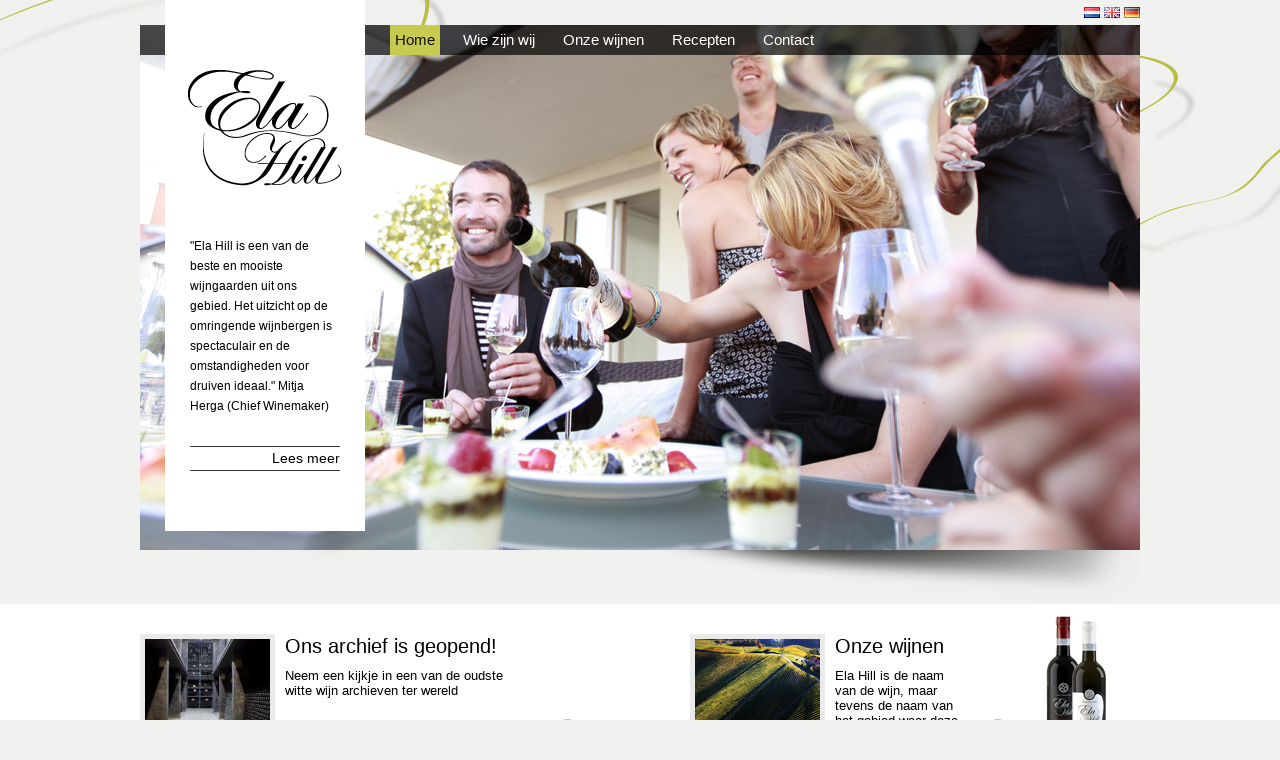

--- FILE ---
content_type: text/html; charset=UTF-8
request_url: http://elahill.com/
body_size: 2932
content:


<!DOCTYPE html PUBLIC "-//W3C//DTD XHTML 1.0 Transitional//EN"
	"http://www.w3.org/TR/xhtml1/DTD/xhtml1-transitional.dtd">

<html xmlns="http://www.w3.org/1999/xhtml" xml:lang="en" lang="en">
<head>
	<meta http-equiv="Content-Type" content="text/html; charset=utf-8"/>

	<title>Ela Hill</title>
<meta name='keywords' content='wijn, ela hill, slovenie, wijngaarden, chardonnay, rose' />
<meta name='description' content='Ela Hill is verkrijgbaar bij Gall & Gall in veel plaatsen verspreid over Nederland. Dus ook bij jou in de buurt.' />
<meta name="robots" content="index,follow,archive" />
<!-- generated by seo_lite -->
	<link rel="shortcut icon" type="image/x-icon" href="http://elahill.com/favicon.ico" />
	
	<link rel="stylesheet" href="http://elahill.com/styles/reset" type="text/css" media="screen" charset="utf-8"/>
	<link rel="stylesheet" href="http://elahill.com/fancybox/jquery.fancybox-1.3.4.css" type="text/css" media="screen" title="no title" charset="utf-8">
	<link rel="stylesheet" href="http://elahill.com/styles/elahill" type="text/css" media="screen" charset="utf-8"/>
	




<script type="text/javascript">

  var _gaq = _gaq || [];
  _gaq.push(['_setAccount', 'UA-22582697-2']);
  _gaq.push(['_trackPageview']);

  (function() {
    var ga = document.createElement('script'); ga.type = 'text/javascript'; ga.async = true;
    ga.src = ('https:' == document.location.protocol ? 'https://ssl' : 'http://www') + '.google-analytics.com/ga.js';
    var s = document.getElementsByTagName('script')[0]; s.parentNode.insertBefore(ga, s);
  })();

</script>

   




<style type="text/css" media="screen">

#mainmenu li { display: none; }
   
#mainmenu li#nav_main_our_corporate_movie { display: block; }
   
#mainmenu li#nav_main_recept { display: block; }
   
#mainmenu li#nav_main_overige_landen { display: block; }
   
#mainmenu li#nav_main_duitsland { display: block; }
   
#mainmenu li#nav_main_nederland { display: block; }
   
#mainmenu li#nav_main_van_harte_welkom { display: block; }
   
#mainmenu li#nav_main_onze_wijnmaker { display: block; }
   
#mainmenu li#nav_main_pers { display: block; }
   
#mainmenu li#nav_main_sitemap { display: block; }
   
#mainmenu li#nav_main_disclaimer { display: block; }
   
#mainmenu li#nav_main_ons_wijnhuis { display: block; }
   
#mainmenu li#nav_main_ons_wijngebied { display: block; }
   
#mainmenu li#nav_main_who_are_we { display: block; }
   
#mainmenu li#nav_main_onze_wijnen { display: block; }
   
#mainmenu li#nav_main_contact { display: block; }
   
#mainmenu li#nav_main_home { display: block; }

  </style>

</head>

<body>
  <div id="container">
    <div id="header" class="large">

<ul id="languages">
 
<li id="nl"><a href="http://elahill.com/nl/">nl</a></li> <li id="en"><a href="http://elahill.com/en/">en</a></li> <li id="de"><a href="http://elahill.com/de/">de</a></li> 
</ul>
 


      <div id="brand">
  <h1 id="logo"><a href="http://elahill.com/nl">Ela Hill</a></h1>
  
    
  <p>
	"Ela Hill is een van de beste en mooiste wijngaarden uit ons gebied. Het uitzicht op de omringende wijnbergen is spectaculair en de omstandigheden voor druiven ideaal." Mitja Herga (Chief Winemaker)</p>

  
  <a href="http://elahill.com/nl/van_harte_welkom" class="lees-meer">Lees meer</a>
    
  <div id="shadow"></div>
  
    
</div> <!-- eof brand -->


      <ul id="mainmenu">
        <li class="active" id="nav_main_home"><a href="http://elahill.com/nl/">Home</a></li>
<li id="nav_main_who_are_we"><a href="http://elahill.com/nl/who_are_we/">Wie zijn wij</a></li>
<li id="nav_main_onze_wijnen"><a href="http://elahill.com/nl/onze_wijnen/">Onze wijnen</a></li>
<li id="nav_main_recept"><a href="http://elahill.com/nl/recept/">Recepten</a></li>
<li class="last" id="nav_main_contact"><a href="http://elahill.com/nl/contact/">Contact</a></li>

      </ul>
      
      
              <img src="http://elahill.com/files/home.png" id="header-img" alt="Ela Hill"/>
            
      
    </div> <!-- eof header -->
</div> <!-- eof container -->

<div id="bottom">
  <div class="wrapper">
    
    
    
    <div id="bottom-left" class="box">
      

      
      
           
        <img class="head" src="http://www.elahill.com/files/archief_hoog2.jpg" width="125" alt="Ons archief is geopend!"/>
        <h2>Ons archief is geopend!</h2>
        <p>Neem een kijkje in een van de oudste witte wijn archieven ter wereld</p>
        <a href="http://elahill.com/nl/news_events/detail/our_archive_is_open" class="bottom-btn">view</a>
        
     
      
      

    
    </div> <!-- eof box -->
    
    
    
    <div id="bottom-right" class="box">
      <img class="head" src="http://elahill.com/files/wines.png" alt=""/>
      <h2>		Onze wijnen
	  </h2>
      <p>
                Ela Hill is de naam van de wijn, maar tevens de naam van het gebied waar deze vandaan komt.
              </p>
      <a href="http://elahill.com/nl/onze_wijnen" class="bottom-btn">view</a>
      <img class="right-item" src="http://elahill.com/files/wine-bottles1.png" alt=""/>
    </div> <!-- eof box -->
  </div> <!-- eof wrapper -->
</div> <!-- eof bottom -->

  <div id="footer">
    <div class="wrapper">
      <ul id="footermenu">
        
      </ul>

<!-- twitter -->
<a href="http://twitter.com/elahillwines"><img src="http://elahill.com/img/twitter-followus.png" style="margin-top: 22px; margin-left: 330px; z-index: 9999;" title="Follow us" alt="Twitter" border="0" width="100" height="30" /></a>


      <form method="post" action="http://elahill.com/nl"  >
<div class='hiddenFields'>
<input type="hidden" name="ACT" value="6" />
<input type="hidden" name="XID" value="5884f9d2e339cf93a656ebc52674e82571fc834a" />
<input type="hidden" name="RES" value="" />
<input type="hidden" name="meta" value="C1nVL94YvTaRB/QYu7wga54DwQzEz7nEKeBkyIHZaKiqbhm29KVJ0SHwp+aEGBTUuMBvtPGamGiEn4hFQC6lKZKQRYTOzhpKUnoAkPd2TA0atZRX0ZTD4lnzRTSZD+TtZEp8EnEq0/wkcP0EgV9WkIVWLD1f/h6lT/KJ4P46eytgQkd7CGw3ZgS3ym/TaMr5HQ9iEM/M6tkNrRnM4lfCLCPLH0+tkhTEqMOLU/tyxWW8vifBLL3tmO/6ypHgZmn8Kg66ZOjRQSH2Wi4Kr2h9STJnNBj4Udrig6nhkpBWNKs=" />
<input type="hidden" name="site_id" value="1" />
</div>


        <input type="text" id="search-input" id="keywords" name="keywords"/>
        <input type="image" src="http://elahill.com/img/search.png" id="search-img"/>
      </form>
    </div> <!-- eof wrapper -->


		<div class="btmListHolder">
			<ul class="btmList">
    <li><a href="http://www.elahill.com/nl/onze_wijnen/detail/special_blend1" title="Pinot Blanc & Furmint">Pinot Blanc & Furmint</a></li>
    <li><a href="http://www.elahill.com/nl/onze_wijnen/detail/sauvignon_blanc_furmint1" title="Sauvignon Blanc">Sauvignon Blanc</a></li>
    <li><a href="http://www.elahill.com/nl/onze_wijnen/detail/furmint" title="Cabernet Sauvignon & Merlot">Cabernet Sauvignon & Merlot</a></li>
    <li><a href="http://www.elahill.com/nl/recept/" title="Recepten">Recepten</a></li>
    <li><a href="http://www.pfwineries.com/AgeCheckForm.aspx" title="p&f wineries" target="_blank">p&f wineries</a></li>
    <li><a href="http://www.archivewines.com/nl/" title="Archive wines" target="_blank">Archive wines</a></li>
</ul>
		</div>

  </div> <!-- eof footer -->

  
  <script type="text/javascript" charset="utf-8" src="http://ajax.googleapis.com/ajax/libs/jquery/1.6.1/jquery.min.js"></script>
  <script type="text/javascript" charset="utf-8" src="http://elahill.com/fancybox/jquery.fancybox-1.3.4.pack.js"></script>
  <script type="text/javascript" charset="utf-8" src="http://elahill.com/js/validation.js"></script>
  
  <script type="text/javascript" charset="utf-8">
    $(function(){
      $('form').attr('action', 'http://elahill.com/');
      $('.fb').fancybox();
      
      $('#recept-print').click(function(e){
        e.preventDefault();
        $('#print-count').load('/site/_recept_click_viewer_504')
        window.print();
      })


      $('#recept-print-2').live('click',function(e){
        e.preventDefault();
        $('.recept-item').removeClass('print-me');
        $(this).closest('.recept-item').addClass('print-me');
        $('#print-count').load('/site/_recept_click_viewer_504')
        window.print();
      })
      
      
    });
  </script>
  
  
  

</body>
</html>



--- FILE ---
content_type: text/css;charset=UTF-8
request_url: http://elahill.com/styles/elahill
body_size: 2737
content:
/*
Site css
*/
html { background-color: #f1f1ef; }
body { font: 13px/15px arial; background-image: url(../img/bg.jpg); background-position: center top; background-repeat: no-repeat; }
h2 { line-height: 100%; font-size: 20px; }
small, p, ol, ul, h2, h3, h4, h5, h6 { margin-bottom: 15px; }
h2, h3, h4, h5, h6 { font-weight: bold; }
strong, b { font-weight: bold; }
a { color: #000; font-weight: bold; }
#print-logo {
  display: none;
}
body #content em {
font-style: italic;
}
#recept-print, #recept-print-2 {
  border: 1px solid #C6CA4F;
  float: right;
  text-decoration: none;
  display: inline-block;
  line-height: 16px;
  padding: 0px 10px 2px 10px;
  border-radius: 3px;
  font-size: 11px;
  background: #fff;
}
#recept-print:hover, recept-print-2:hover {
  border: 1px solid #111;
}

.recept-item li {
list-style-type: disc; 
list-style-position: inside; 
}

#content p { line-height: 20px; }
.green-link { color: #C6CA4F; text-decoration: none; }
.green-link:hover { text-decoration: underline; }

#content img.right { margin-left: 25px; margin-bottom: 15px; }
#content img.left { margin-right: 25px; margin-bottom: 15px; }
#footermenu a, #mainmenu a, #brand a { font-weight: normal; }

#container { width: 1000px; }
#container { margin: 0 auto; }
#bottom .wrapper { padding-top: 30px; }
#bottom, #footer { background: #fff; width: 100%; }
#bottom .wrapper, #footer .wrapper { width: 1000px; margin: 0 auto; }

#mainmenu { z-index: 9; padding-left: 250px; position: absolute; top: 25px; left: 0; line-height: 30px; float: left; background: url(../img/mainmenu.png) left top repeat; width: 750px; list-style: none; margin: 0; }
#mainmenu li { line-height: 30px; float: left; margin-right: 18px; }
#mainmenu a { padding: 0 5px; display: block; font-size: 15px; text-decoration: none; color: #fff; }
#mainmenu .active, #mainmenu .parent_active { background: #c6ca4f; }
#mainmenu .active a { color: #120f11; }

#languages { list-style: none; padding: 0; margin: 7px 0 0 0; float: right; }
#languages li { display: inline; }
#languages li a { display: inline-block; width: 16px; height: 11px; background: url(../img/languages.png) left top no-repeat; text-indent: -9999px; }
#languages #de a { background-position: left -11px; }
#languages #en a { background-position: left -22px; }
#languages #nl a { background-position: left -33px; }

/*#languages #de,#languages #en,#languages #sl { opacity: .3;}*/

/*#brand { float: left; font-size: 15px; line-height: 24px; padding: 25px 25px 60px 25px; z-index: 99; position: relative; margin-left: 25px; background: #fff; width: 150px; }*/
#brand { float: left; font-size: 12px; line-height: 20px; padding: 25px 25px 60px 25px; z-index: 99; position: relative; margin-left: 25px; background: #fff; width: 150px; }

#brand #shadow { width: 200px; height: 35px; background: url(../img/brand-shadow.png) left top no-repeat; position: absolute; bottom: -35px; left: 0; }

#header { height: 200px; position: relative; }
#header.large { height: 550px; padding-bottom: 54px; background: url(../img/header-shadow.png) right bottom no-repeat; }

#header-img { position: absolute; left: 0; top: 25px; z-index: 1; }

#logo a { margin: 45px 0 50px -25px; float: left; display: inline-block; text-indent: -99999px; background: url(../img/logo.png) left top no-repeat; height: 116px; width: 200px; }
.large #logo a { /*margin: 100px 0 50px -25px;*/ }

#brand .lees-meer { font-size: 14px; line-height: 23px; border-top: 1px solid #333333; border-bottom: 1px solid #333333; display: block; text-align: right; color: #000; text-decoration: none; margin-top: 30px; }

#footer .wrapper { height: 119px; background: url(../img/footer.png) left top no-repeat; }
#footermenu { margin-left: 55px; list-style: none; float: left; }
#footermenu li { display: inline; line-height: 75px; border-right: 1px solid #000; padding-right: 7px; }
#footermenu li.last, #footermenu li#nav_main_sitemap { border: none; }
#footermenu a { font-size: 13px; color: #000; text-decoration: none; padding-left: 7px; }
#footer form {width: 223px; float: right; margin-top: 25px; margin-right: 25px; }
#search-input {background: none;border: medium none;  height: 23px; margin-top: 0; width: 195px; }
#search-img { margin: 5px 3px 0 5px; float: right; }

#bottom .wrapper {height: 170px; }
#bottom .box h2 { font-weight: normal; line-height: 24px; margin-bottom: 10px; font-size: 20px; }
#bottom .box { width: 470px; float: left; padding-right: 30px; position: relative; }
#bottom .box .head { float: left; margin-right: 10px; border: 5px solid #eaeaea; }
.right-item { position: absolute; right: -150px; top: -20px; float: right; }
#bottom #bottom-left p { width: 230px; float: left; }
#bottom-left { height: 120px; }

#bottom #bottom-right { margin-left: 50px; width: 275px; }
#bottom #bottom-left .bottom-btn { right: 60px; }
#bottom .bottom-btn { position: absolute; right: -15px; top: 85px; width: 25px; background: url(../img/bottom-btn.png) left top no-repeat; height: 25px; text-indent: -99999px; display: inline-block; }

#content { border-bottom: 1px solid #c6ca4f; width: 750px; padding-left: 250px; padding-top: 30px; padding-bottom: 30px; min-height: 270px; margin-bottom: 75px; }

#news-listing { margin-top: 10px; width: 500px; }
.news_item { line-height: 20px; border-bottom: 1px solid #c6ca4f; padding: 0 0 30px 0; margin: 0 0 30px 0; }

#submenu { text-align: right; font-size: 13px; }
#submenu a { color: #000; text-decoration: none; }
#submenu .active a { color: #929621; }


.intro { font-weight: bold; }
small { font-size: 11px; }

.back-btn { float: right; }
#news-detail {  margin-top: 20px; }

#products-listing { overflow: hidden; width: 750px; }
#products-listing a { text-decoration: none; }
#products-listing li img { margin-bottom: 10px; }
#products-listing li { width: 175px; height: 300px; float: left; margin-right: 20px; margin-bottom: 30px; text-align: center; }

.product-detail-img { float: right; position: relative;top: -130px;z-index: 999; }
#action-detail h2 { line-height: 110%; }
#action-detail { overflow: hidden; }
#action-detail-left { float: left; width: 350px; margin-right: 25px; }
#action-form { float: left; background: #fff; width: 325px; padding: 25px; position: relative; }
#action-form li { margin-bottom: 5px; }
#action-form .large-bottom { margin-bottom: 25px; }
#action-form li strong { font-weight: normal; display: inline-block; width: 100px; }
#action-form li input[type="text"] { background: #dfdfdf; border: none; padding: 4px; width: 200px; }
#action-form li input[type="text"].small-inp { width: 40px; }
#action-form #shadow { position: absolute; bottom: -36px; height: 36px; width: 332px; right: 0; display: block; background: url(../img/action-form-shadow.png) left top no-repeat; }

#action-left-img { overflow: hidden; height: 300px; padding-bottom: 35px; background: url(../img/action-img-shadow.png) right bottom no-repeat; position: absolute; bottom: -360px; left: 0; }
/*
.jcarousel-container 
.jcarousel-clip { overflow: hidden; width: 683px; }
#product-carousel-wrapper { width: 720px; background: #fff; height: 315px; padding: 30px 15px; }
#product-carousel li img { margin-bottom: 35px; }
#product-carousel li { text-align: center; padding-left: 10px;  background: url(../img/product-line.png) right top no-repeat; padding-right: 1px; float: left; }
.jcarousel-prev, .jcarousel-next { display: block; width: 31px; height: 136px; background: blue; position: absolute; top: 50px; }
.jcarousel-prev { left: -48px; }
.jcarousel-next { right: -48px; }
*/
.wine_category a { text-decoration: none; }

#products-cat-list { margin-top: 30px; overflow: hidden; }
#products-cat-list li { text-align: center; float: left; width: 175px; margin-right: 25px; }
/*#products-cat-list li ul { display: none; }*/
#products-cat-list li img { margin-bottom: 10px; }
.product-title { font-weight: normal; text-decoration: none; line-height: 150%; }

#nav_full a { font-weight: normal; line-height: 150%; }
#nav_full li ul { margin-left: 10px; }

#error { display: none; }
.needsfilled { background: red!important; }

img.contact-logo { margin-top: -50px; }

//agecheck

input#j					{width:	60px;}
h2.agecheck				{color: #000;margin:10px 0px 10px 0px;}
p.agecheck				{color: #000; background:none;}
p.agecheck2				{color: #000; background:none; margin-top:8px;}
/*input#d,
input#m					{width: 30px;}
input#j					{width:	60px;}*/

.ac_dm					{width:40px; height:30px; background:url(http://elahill.com/img/bg_input_ac_dm.png); border:none;font-weight:bold; font-size:14px; padding:0 0 0 15px;}
.ac_y					{width:60px; height:30px; background:url(http://elahill.com/img/bg_input_ac_y.png); border:none;font-weight:bold; font-size:14px; padding:0 0 0 10px;}
.ac_submit				{background:url(http://elahill.com/img/ac_submit.png); text-indent:-9000px;overflow:hidden; width:70px; height:30px; border:none; cursor:pointer;}
.ac_submi:hover				{background:url(http://elahill.com/img/ac_submit2.png);}
.content2				{margin-top: 20px;}

.btmListHolder				{position: relative; width: 1000px; min-height: 50px; margin: 0 auto 0 auto;}
ul.btmList				{position: relative; display: block; margin: 0 0 0 60px; padding: 0 0 25px 0; font-size: 10px; line-height: 20px;}
ul.btmList a				{text-decoration: none;}
ul.btmList a:hover			{color: #666666;}


--- FILE ---
content_type: text/javascript
request_url: http://elahill.com/js/validation.js
body_size: 1730
content:
/*
Created 09/27/09										
Questions/Comments: jorenrapini@gmail.com						
COPYRIGHT NOTICE		
Copyright 2009 Joren Rapini
*/

	

$(document).ready(function(){
  
	// Place ID's of all required fields here.
	required = ["name", "email", "condition", "street1", "postalcode", "city", "country", "birthday", "condition"];
	// If using an ID other than #email or #error then replace it here
	email = $("#email");
	errornotice = $("#error");
	// The text to show up within a field when it is incorrect
	emptyerror = "";
	emailerror = "";

	$("#action-form form").submit(function(){	
	  
		//Validate required fields
		for (i=0;i<required.length;i++) {
			var input = $('#'+required[i]);
			if ((input.val() == "") || (input.val() == emptyerror)) {
				input.addClass("needsfilled");
				input.val(emptyerror);
				errornotice.fadeIn(750);
			} else {
				input.removeClass("needsfilled");
			}
		}
		// Validate the e-mail.
		if (!/^([a-zA-Z0-9_\.\-])+\@(([a-zA-Z0-9\-])+\.)+([a-zA-Z0-9]{2,4})+$/.test(email.val())) {
			email.addClass("needsfilled");
			email.val(emailerror);
		}

		//if any inputs on the page have the class 'needsfilled' the form will not submit
		if ($(":input").hasClass("needsfilled")) {
			return false;
		} else {
		  
		  var voorwaarden = 'checked';
		  if(voorwaarden !== $('#condition').attr('checked')){
  	    alert('Je moet akkoord gaan met de algemene voorwaarden voordat je verder kan.');
  	    return false; 
  	  }
  	  
			errornotice.hide();
			return true;
		}
		
		
		
	});
	
	// Clears any fields in the form when the user clicks on them
	$(":input").focus(function(){		
	   if ($(this).hasClass("needsfilled") ) {
			$(this).val("");
			$(this).removeClass("needsfilled");
	   }
	});
});	